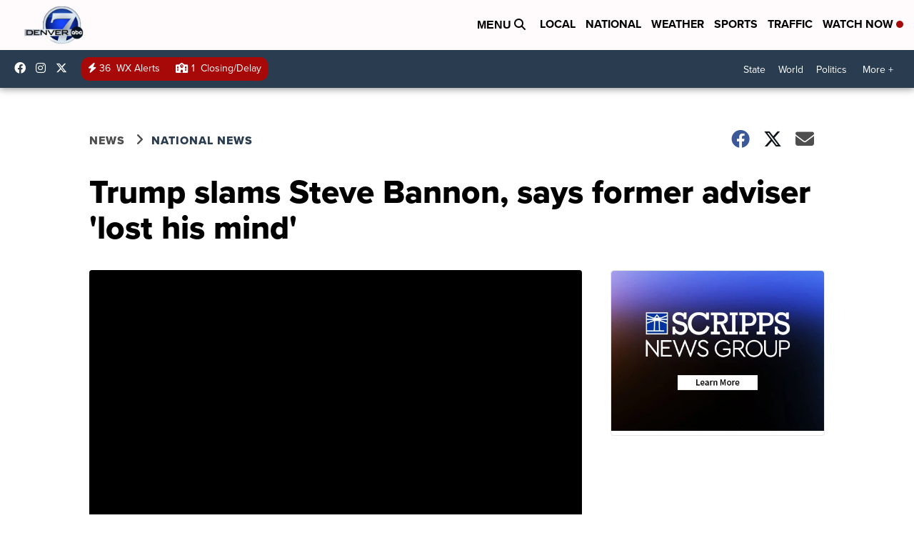

--- FILE ---
content_type: application/javascript; charset=utf-8
request_url: https://fundingchoicesmessages.google.com/f/AGSKWxUl6j_2DYCuP7I08Y2WavWsZ9UKD9-pAA6bCJs-Tuf6P3VO8wcX_ljhl4MU149ItHZU1WRTCREHbTdQeBd6AK3B5UaK2oSJ3x6nRv_WMCcxkUODMbQZDVQ7L0sk9Ydw9zOPXyowTA==?fccs=W251bGwsbnVsbCxudWxsLG51bGwsbnVsbCxudWxsLFsxNzY5MTU0NjAzLDMwMDAwMDAwMF0sbnVsbCxudWxsLG51bGwsW251bGwsWzddXSwiaHR0cHM6Ly93d3cuZGVudmVyNy5jb20vbmV3cy9uYXRpb25hbC9iYW5ub24tMjAxNi10cnVtcC10b3dlci1tZWV0aW5nLXdhcy10cmVhc29ub3VzLSIsbnVsbCxbWzgsIms2MVBCam1rNk8wIl0sWzksImVuLVVTIl0sWzE5LCIyIl0sWzE3LCJbMF0iXSxbMjQsIiJdLFsyOSwiZmFsc2UiXV1d
body_size: -216
content:
if (typeof __googlefc.fcKernelManager.run === 'function') {"use strict";this.default_ContributorServingResponseClientJs=this.default_ContributorServingResponseClientJs||{};(function(_){var window=this;
try{
var QH=function(a){this.A=_.t(a)};_.u(QH,_.J);var RH=_.ed(QH);var SH=function(a,b,c){this.B=a;this.params=b;this.j=c;this.l=_.F(this.params,4);this.o=new _.dh(this.B.document,_.O(this.params,3),new _.Qg(_.Qk(this.j)))};SH.prototype.run=function(){if(_.P(this.params,10)){var a=this.o;var b=_.eh(a);b=_.Od(b,4);_.ih(a,b)}a=_.Rk(this.j)?_.be(_.Rk(this.j)):new _.de;_.ee(a,9);_.F(a,4)!==1&&_.G(a,4,this.l===2||this.l===3?1:2);_.Fg(this.params,5)&&(b=_.O(this.params,5),_.hg(a,6,b));return a};var TH=function(){};TH.prototype.run=function(a,b){var c,d;return _.v(function(e){c=RH(b);d=(new SH(a,c,_.A(c,_.Pk,2))).run();return e.return({ia:_.L(d)})})};_.Tk(8,new TH);
}catch(e){_._DumpException(e)}
}).call(this,this.default_ContributorServingResponseClientJs);
// Google Inc.

//# sourceURL=/_/mss/boq-content-ads-contributor/_/js/k=boq-content-ads-contributor.ContributorServingResponseClientJs.en_US.k61PBjmk6O0.es5.O/d=1/exm=kernel_loader,loader_js_executable/ed=1/rs=AJlcJMztj-kAdg6DB63MlSG3pP52LjSptg/m=web_iab_tcf_v2_signal_executable
__googlefc.fcKernelManager.run('\x5b\x5b\x5b8,\x22\x5bnull,\x5b\x5bnull,null,null,\\\x22https:\/\/fundingchoicesmessages.google.com\/f\/AGSKWxUn--jOCd0LaNVyTHZviGYjAGhEBVraMNTh1PPtPd-A42ZB69EdHioN4HVCa_hFXTRrZYwgQE91zVrMyHOJu2To2hvNbIAL6H78Ds1iBRdkVGCO4oCQGGyIp5LXSrEJdYusIL1Z4Q\\\\u003d\\\\u003d\\\x22\x5d,null,null,\x5bnull,null,null,\\\x22https:\/\/fundingchoicesmessages.google.com\/el\/AGSKWxWZ3Sy1rnXoIwDUPhi3bpI5esRnP6WyRXU2zMgbTG6aCJ4sJZ3SaEHg2pPaaQ8jP_uTThojfJaKy9BVVKeV6GpBV0CK4sW0QFCmKlTUw6c3CsoRU5M4e6F9fKFUUT13RFkH3EAVpg\\\\u003d\\\\u003d\\\x22\x5d,null,\x5bnull,\x5b7\x5d\x5d\x5d,\\\x22denver7.com\\\x22,1,\\\x22en\\\x22,null,null,null,null,1\x5d\x22\x5d\x5d,\x5bnull,null,null,\x22https:\/\/fundingchoicesmessages.google.com\/f\/AGSKWxU8BPEBDKd0R8iF0eHbuIWr5KD0zSu_Uc6ibN-tTr9vrdOkONgNNLsGwmCIKJeQBSoFbf5ci3ZV4zJv1zltdp_PnskXvex0HaX7XaGf9oMcaPRg6sLsdP4rmZHEi8_pmzkcMxWF0Q\\u003d\\u003d\x22\x5d\x5d');}